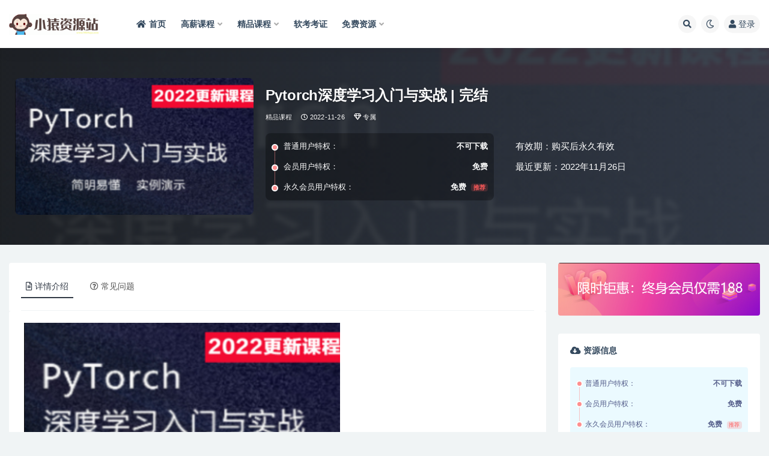

--- FILE ---
content_type: text/html; charset=UTF-8
request_url: https://www.1024zyz.com/4638.html
body_size: 17924
content:
<!doctype html>
<html lang="zh-CN">
<head>
	<meta http-equiv="Content-Type" content="text/html; charset=UTF-8">
	<meta name="viewport" content="width=device-width, initial-scale=1, minimum-scale=1, maximum-scale=1">
	<link rel="profile" href="https://gmpg.org/xfn/11">
	<title>Pytorch深度学习入门与实战_小猿资源站</title>
<meta name='robots' content='max-image-preview:large' />
<meta name="keywords" content="Pytorch深度学习入门与实战,Pytorch深度学习入门,Pytorch深度学习实战.Pytorch深度学习,Pytorch">
<meta name="description" content="简单介绍常见目标检测算法、PyTorch内置的目标检测模块，并用实例演示了使用PyTorch预训练的目标检测模块对图片做目标检测的方法及预测结果的可视化。">
<meta property="og:title" content="Pytorch深度学习入门与实战 | 完结">
<meta property="og:description" content="简单介绍常见目标检测算法、PyTorch内置的目标检测模块，并用实例演示了使用PyTorch预训练的目标检测模块对图片做目标检测的方法及预测结果的可视化。">
<meta property="og:type" content="article">
<meta property="og:url" content="https://www.1024zyz.com/4638.html">
<meta property="og:site_name" content="小猿资源站">
<meta property="og:image" content="https://leepoo.top/img/1665051293032.png">
<link href="https://www.1024zyz.com/wp-content/uploads/2022/01/1641400925-65f034c0f853471.ico" rel="icon">
<style id='global-styles-inline-css'>
body{--wp--preset--color--black: #000000;--wp--preset--color--cyan-bluish-gray: #abb8c3;--wp--preset--color--white: #ffffff;--wp--preset--color--pale-pink: #f78da7;--wp--preset--color--vivid-red: #cf2e2e;--wp--preset--color--luminous-vivid-orange: #ff6900;--wp--preset--color--luminous-vivid-amber: #fcb900;--wp--preset--color--light-green-cyan: #7bdcb5;--wp--preset--color--vivid-green-cyan: #00d084;--wp--preset--color--pale-cyan-blue: #8ed1fc;--wp--preset--color--vivid-cyan-blue: #0693e3;--wp--preset--color--vivid-purple: #9b51e0;--wp--preset--gradient--vivid-cyan-blue-to-vivid-purple: linear-gradient(135deg,rgba(6,147,227,1) 0%,rgb(155,81,224) 100%);--wp--preset--gradient--light-green-cyan-to-vivid-green-cyan: linear-gradient(135deg,rgb(122,220,180) 0%,rgb(0,208,130) 100%);--wp--preset--gradient--luminous-vivid-amber-to-luminous-vivid-orange: linear-gradient(135deg,rgba(252,185,0,1) 0%,rgba(255,105,0,1) 100%);--wp--preset--gradient--luminous-vivid-orange-to-vivid-red: linear-gradient(135deg,rgba(255,105,0,1) 0%,rgb(207,46,46) 100%);--wp--preset--gradient--very-light-gray-to-cyan-bluish-gray: linear-gradient(135deg,rgb(238,238,238) 0%,rgb(169,184,195) 100%);--wp--preset--gradient--cool-to-warm-spectrum: linear-gradient(135deg,rgb(74,234,220) 0%,rgb(151,120,209) 20%,rgb(207,42,186) 40%,rgb(238,44,130) 60%,rgb(251,105,98) 80%,rgb(254,248,76) 100%);--wp--preset--gradient--blush-light-purple: linear-gradient(135deg,rgb(255,206,236) 0%,rgb(152,150,240) 100%);--wp--preset--gradient--blush-bordeaux: linear-gradient(135deg,rgb(254,205,165) 0%,rgb(254,45,45) 50%,rgb(107,0,62) 100%);--wp--preset--gradient--luminous-dusk: linear-gradient(135deg,rgb(255,203,112) 0%,rgb(199,81,192) 50%,rgb(65,88,208) 100%);--wp--preset--gradient--pale-ocean: linear-gradient(135deg,rgb(255,245,203) 0%,rgb(182,227,212) 50%,rgb(51,167,181) 100%);--wp--preset--gradient--electric-grass: linear-gradient(135deg,rgb(202,248,128) 0%,rgb(113,206,126) 100%);--wp--preset--gradient--midnight: linear-gradient(135deg,rgb(2,3,129) 0%,rgb(40,116,252) 100%);--wp--preset--duotone--dark-grayscale: url('#wp-duotone-dark-grayscale');--wp--preset--duotone--grayscale: url('#wp-duotone-grayscale');--wp--preset--duotone--purple-yellow: url('#wp-duotone-purple-yellow');--wp--preset--duotone--blue-red: url('#wp-duotone-blue-red');--wp--preset--duotone--midnight: url('#wp-duotone-midnight');--wp--preset--duotone--magenta-yellow: url('#wp-duotone-magenta-yellow');--wp--preset--duotone--purple-green: url('#wp-duotone-purple-green');--wp--preset--duotone--blue-orange: url('#wp-duotone-blue-orange');--wp--preset--font-size--small: 13px;--wp--preset--font-size--medium: 20px;--wp--preset--font-size--large: 36px;--wp--preset--font-size--x-large: 42px;}.has-black-color{color: var(--wp--preset--color--black) !important;}.has-cyan-bluish-gray-color{color: var(--wp--preset--color--cyan-bluish-gray) !important;}.has-white-color{color: var(--wp--preset--color--white) !important;}.has-pale-pink-color{color: var(--wp--preset--color--pale-pink) !important;}.has-vivid-red-color{color: var(--wp--preset--color--vivid-red) !important;}.has-luminous-vivid-orange-color{color: var(--wp--preset--color--luminous-vivid-orange) !important;}.has-luminous-vivid-amber-color{color: var(--wp--preset--color--luminous-vivid-amber) !important;}.has-light-green-cyan-color{color: var(--wp--preset--color--light-green-cyan) !important;}.has-vivid-green-cyan-color{color: var(--wp--preset--color--vivid-green-cyan) !important;}.has-pale-cyan-blue-color{color: var(--wp--preset--color--pale-cyan-blue) !important;}.has-vivid-cyan-blue-color{color: var(--wp--preset--color--vivid-cyan-blue) !important;}.has-vivid-purple-color{color: var(--wp--preset--color--vivid-purple) !important;}.has-black-background-color{background-color: var(--wp--preset--color--black) !important;}.has-cyan-bluish-gray-background-color{background-color: var(--wp--preset--color--cyan-bluish-gray) !important;}.has-white-background-color{background-color: var(--wp--preset--color--white) !important;}.has-pale-pink-background-color{background-color: var(--wp--preset--color--pale-pink) !important;}.has-vivid-red-background-color{background-color: var(--wp--preset--color--vivid-red) !important;}.has-luminous-vivid-orange-background-color{background-color: var(--wp--preset--color--luminous-vivid-orange) !important;}.has-luminous-vivid-amber-background-color{background-color: var(--wp--preset--color--luminous-vivid-amber) !important;}.has-light-green-cyan-background-color{background-color: var(--wp--preset--color--light-green-cyan) !important;}.has-vivid-green-cyan-background-color{background-color: var(--wp--preset--color--vivid-green-cyan) !important;}.has-pale-cyan-blue-background-color{background-color: var(--wp--preset--color--pale-cyan-blue) !important;}.has-vivid-cyan-blue-background-color{background-color: var(--wp--preset--color--vivid-cyan-blue) !important;}.has-vivid-purple-background-color{background-color: var(--wp--preset--color--vivid-purple) !important;}.has-black-border-color{border-color: var(--wp--preset--color--black) !important;}.has-cyan-bluish-gray-border-color{border-color: var(--wp--preset--color--cyan-bluish-gray) !important;}.has-white-border-color{border-color: var(--wp--preset--color--white) !important;}.has-pale-pink-border-color{border-color: var(--wp--preset--color--pale-pink) !important;}.has-vivid-red-border-color{border-color: var(--wp--preset--color--vivid-red) !important;}.has-luminous-vivid-orange-border-color{border-color: var(--wp--preset--color--luminous-vivid-orange) !important;}.has-luminous-vivid-amber-border-color{border-color: var(--wp--preset--color--luminous-vivid-amber) !important;}.has-light-green-cyan-border-color{border-color: var(--wp--preset--color--light-green-cyan) !important;}.has-vivid-green-cyan-border-color{border-color: var(--wp--preset--color--vivid-green-cyan) !important;}.has-pale-cyan-blue-border-color{border-color: var(--wp--preset--color--pale-cyan-blue) !important;}.has-vivid-cyan-blue-border-color{border-color: var(--wp--preset--color--vivid-cyan-blue) !important;}.has-vivid-purple-border-color{border-color: var(--wp--preset--color--vivid-purple) !important;}.has-vivid-cyan-blue-to-vivid-purple-gradient-background{background: var(--wp--preset--gradient--vivid-cyan-blue-to-vivid-purple) !important;}.has-light-green-cyan-to-vivid-green-cyan-gradient-background{background: var(--wp--preset--gradient--light-green-cyan-to-vivid-green-cyan) !important;}.has-luminous-vivid-amber-to-luminous-vivid-orange-gradient-background{background: var(--wp--preset--gradient--luminous-vivid-amber-to-luminous-vivid-orange) !important;}.has-luminous-vivid-orange-to-vivid-red-gradient-background{background: var(--wp--preset--gradient--luminous-vivid-orange-to-vivid-red) !important;}.has-very-light-gray-to-cyan-bluish-gray-gradient-background{background: var(--wp--preset--gradient--very-light-gray-to-cyan-bluish-gray) !important;}.has-cool-to-warm-spectrum-gradient-background{background: var(--wp--preset--gradient--cool-to-warm-spectrum) !important;}.has-blush-light-purple-gradient-background{background: var(--wp--preset--gradient--blush-light-purple) !important;}.has-blush-bordeaux-gradient-background{background: var(--wp--preset--gradient--blush-bordeaux) !important;}.has-luminous-dusk-gradient-background{background: var(--wp--preset--gradient--luminous-dusk) !important;}.has-pale-ocean-gradient-background{background: var(--wp--preset--gradient--pale-ocean) !important;}.has-electric-grass-gradient-background{background: var(--wp--preset--gradient--electric-grass) !important;}.has-midnight-gradient-background{background: var(--wp--preset--gradient--midnight) !important;}.has-small-font-size{font-size: var(--wp--preset--font-size--small) !important;}.has-medium-font-size{font-size: var(--wp--preset--font-size--medium) !important;}.has-large-font-size{font-size: var(--wp--preset--font-size--large) !important;}.has-x-large-font-size{font-size: var(--wp--preset--font-size--x-large) !important;}
</style>
<link rel='stylesheet' id='bootstrap-css'  href='https://www.1024zyz.com/wp-content/themes/ripro-v2/assets/bootstrap/css/bootstrap.min.css?ver=4.6.0' media='all' />
<link rel='stylesheet' id='csf-fa5-css'  href='https://www.1024zyz.com/wp-content/themes/ripro-v2/assets/font-awesome/css/all.min.css?ver=5.14.0' media='all' />
<link rel='stylesheet' id='csf-fa5-v4-shims-css'  href='https://www.1024zyz.com/wp-content/themes/ripro-v2/assets/font-awesome/css/v4-shims.min.css?ver=5.14.0' media='all' />
<link rel='stylesheet' id='plugins-css'  href='https://www.1024zyz.com/wp-content/themes/ripro-v2/assets/css/plugins.css?ver=1.0.0' media='all' />
<link rel='stylesheet' id='app-css'  href='https://www.1024zyz.com/wp-content/themes/ripro-v2/assets/css/app.css?ver=4.2.0' media='all' />
<link rel='stylesheet' id='dark-css'  href='https://www.1024zyz.com/wp-content/themes/ripro-v2/assets/css/dark.css?ver=4.2.0' media='all' />
<script src='https://www.1024zyz.com/wp-content/themes/ripro-v2/assets/js/jquery.min.js?ver=3.5.1' id='jquery-js'></script>
<link rel="canonical" href="https://www.1024zyz.com/4638.html" />
<link rel='shortlink' href='https://www.1024zyz.com/?p=4638' />
<!-- Analytics by WP Statistics v14.12.1 - https://wp-statistics.com -->
</head>
<body class="post-template-default single single-post postid-4638 single-format-standard wide-screen navbar-sticky with-hero hero-wide hero-shop pagination-numeric no-off-canvas sidebar-right">
<svg xmlns="http://www.w3.org/2000/svg" viewBox="0 0 0 0" width="0" height="0" focusable="false" role="none" style="visibility: hidden; position: absolute; left: -9999px; overflow: hidden;" ><defs><filter id="wp-duotone-dark-grayscale"><feColorMatrix color-interpolation-filters="sRGB" type="matrix" values=" .299 .587 .114 0 0 .299 .587 .114 0 0 .299 .587 .114 0 0 .299 .587 .114 0 0 " /><feComponentTransfer color-interpolation-filters="sRGB" ><feFuncR type="table" tableValues="0 0.49803921568627" /><feFuncG type="table" tableValues="0 0.49803921568627" /><feFuncB type="table" tableValues="0 0.49803921568627" /><feFuncA type="table" tableValues="1 1" /></feComponentTransfer><feComposite in2="SourceGraphic" operator="in" /></filter></defs></svg><svg xmlns="http://www.w3.org/2000/svg" viewBox="0 0 0 0" width="0" height="0" focusable="false" role="none" style="visibility: hidden; position: absolute; left: -9999px; overflow: hidden;" ><defs><filter id="wp-duotone-grayscale"><feColorMatrix color-interpolation-filters="sRGB" type="matrix" values=" .299 .587 .114 0 0 .299 .587 .114 0 0 .299 .587 .114 0 0 .299 .587 .114 0 0 " /><feComponentTransfer color-interpolation-filters="sRGB" ><feFuncR type="table" tableValues="0 1" /><feFuncG type="table" tableValues="0 1" /><feFuncB type="table" tableValues="0 1" /><feFuncA type="table" tableValues="1 1" /></feComponentTransfer><feComposite in2="SourceGraphic" operator="in" /></filter></defs></svg><svg xmlns="http://www.w3.org/2000/svg" viewBox="0 0 0 0" width="0" height="0" focusable="false" role="none" style="visibility: hidden; position: absolute; left: -9999px; overflow: hidden;" ><defs><filter id="wp-duotone-purple-yellow"><feColorMatrix color-interpolation-filters="sRGB" type="matrix" values=" .299 .587 .114 0 0 .299 .587 .114 0 0 .299 .587 .114 0 0 .299 .587 .114 0 0 " /><feComponentTransfer color-interpolation-filters="sRGB" ><feFuncR type="table" tableValues="0.54901960784314 0.98823529411765" /><feFuncG type="table" tableValues="0 1" /><feFuncB type="table" tableValues="0.71764705882353 0.25490196078431" /><feFuncA type="table" tableValues="1 1" /></feComponentTransfer><feComposite in2="SourceGraphic" operator="in" /></filter></defs></svg><svg xmlns="http://www.w3.org/2000/svg" viewBox="0 0 0 0" width="0" height="0" focusable="false" role="none" style="visibility: hidden; position: absolute; left: -9999px; overflow: hidden;" ><defs><filter id="wp-duotone-blue-red"><feColorMatrix color-interpolation-filters="sRGB" type="matrix" values=" .299 .587 .114 0 0 .299 .587 .114 0 0 .299 .587 .114 0 0 .299 .587 .114 0 0 " /><feComponentTransfer color-interpolation-filters="sRGB" ><feFuncR type="table" tableValues="0 1" /><feFuncG type="table" tableValues="0 0.27843137254902" /><feFuncB type="table" tableValues="0.5921568627451 0.27843137254902" /><feFuncA type="table" tableValues="1 1" /></feComponentTransfer><feComposite in2="SourceGraphic" operator="in" /></filter></defs></svg><svg xmlns="http://www.w3.org/2000/svg" viewBox="0 0 0 0" width="0" height="0" focusable="false" role="none" style="visibility: hidden; position: absolute; left: -9999px; overflow: hidden;" ><defs><filter id="wp-duotone-midnight"><feColorMatrix color-interpolation-filters="sRGB" type="matrix" values=" .299 .587 .114 0 0 .299 .587 .114 0 0 .299 .587 .114 0 0 .299 .587 .114 0 0 " /><feComponentTransfer color-interpolation-filters="sRGB" ><feFuncR type="table" tableValues="0 0" /><feFuncG type="table" tableValues="0 0.64705882352941" /><feFuncB type="table" tableValues="0 1" /><feFuncA type="table" tableValues="1 1" /></feComponentTransfer><feComposite in2="SourceGraphic" operator="in" /></filter></defs></svg><svg xmlns="http://www.w3.org/2000/svg" viewBox="0 0 0 0" width="0" height="0" focusable="false" role="none" style="visibility: hidden; position: absolute; left: -9999px; overflow: hidden;" ><defs><filter id="wp-duotone-magenta-yellow"><feColorMatrix color-interpolation-filters="sRGB" type="matrix" values=" .299 .587 .114 0 0 .299 .587 .114 0 0 .299 .587 .114 0 0 .299 .587 .114 0 0 " /><feComponentTransfer color-interpolation-filters="sRGB" ><feFuncR type="table" tableValues="0.78039215686275 1" /><feFuncG type="table" tableValues="0 0.94901960784314" /><feFuncB type="table" tableValues="0.35294117647059 0.47058823529412" /><feFuncA type="table" tableValues="1 1" /></feComponentTransfer><feComposite in2="SourceGraphic" operator="in" /></filter></defs></svg><svg xmlns="http://www.w3.org/2000/svg" viewBox="0 0 0 0" width="0" height="0" focusable="false" role="none" style="visibility: hidden; position: absolute; left: -9999px; overflow: hidden;" ><defs><filter id="wp-duotone-purple-green"><feColorMatrix color-interpolation-filters="sRGB" type="matrix" values=" .299 .587 .114 0 0 .299 .587 .114 0 0 .299 .587 .114 0 0 .299 .587 .114 0 0 " /><feComponentTransfer color-interpolation-filters="sRGB" ><feFuncR type="table" tableValues="0.65098039215686 0.40392156862745" /><feFuncG type="table" tableValues="0 1" /><feFuncB type="table" tableValues="0.44705882352941 0.4" /><feFuncA type="table" tableValues="1 1" /></feComponentTransfer><feComposite in2="SourceGraphic" operator="in" /></filter></defs></svg><svg xmlns="http://www.w3.org/2000/svg" viewBox="0 0 0 0" width="0" height="0" focusable="false" role="none" style="visibility: hidden; position: absolute; left: -9999px; overflow: hidden;" ><defs><filter id="wp-duotone-blue-orange"><feColorMatrix color-interpolation-filters="sRGB" type="matrix" values=" .299 .587 .114 0 0 .299 .587 .114 0 0 .299 .587 .114 0 0 .299 .587 .114 0 0 " /><feComponentTransfer color-interpolation-filters="sRGB" ><feFuncR type="table" tableValues="0.098039215686275 1" /><feFuncG type="table" tableValues="0 0.66274509803922" /><feFuncB type="table" tableValues="0.84705882352941 0.41960784313725" /><feFuncA type="table" tableValues="1 1" /></feComponentTransfer><feComposite in2="SourceGraphic" operator="in" /></filter></defs></svg><div id="app" class="site">
	
<header class="site-header">
    <div class="container">
	    <div class="navbar">
			  <div class="logo-wrapper">
          <a href="https://www.1024zyz.com/">
        <img class="logo regular" src="https://www.1024zyz.com/wp-content/uploads/2022/01/1641400420-f79921bbae40a57.png" alt="小猿资源站">
      </a>
    
  </div> 			
			<div class="sep"></div>
			
			<nav class="main-menu d-none d-lg-block">
			<ul id="menu-%e5%b0%8f%e7%8c%bf%e8%8f%9c%e5%8d%95" class="nav-list u-plain-list"><li class="menu-item menu-item-type-custom menu-item-object-custom menu-item-home"><a href="http://www.1024zyz.com/"><i class="fas fa-home"></i>首页</a></li>
<li class="menu-item menu-item-type-taxonomy menu-item-object-category menu-item-has-children"><a href="https://www.1024zyz.com/hige">高薪课程</a>
<ul class="sub-menu">
	<li class="menu-item menu-item-type-taxonomy menu-item-object-category"><a href="https://www.1024zyz.com/mktx">mk体系</a></li>
	<li class="menu-item menu-item-type-taxonomy menu-item-object-category"><a href="https://www.1024zyz.com/geekcamp">Geek训练营</a></li>
	<li class="menu-item menu-item-type-taxonomy menu-item-object-category"><a href="https://www.1024zyz.com/kkb">开课b</a></li>
	<li class="menu-item menu-item-type-taxonomy menu-item-object-category"><a href="https://www.1024zyz.com/xmg">小马哥</a></li>
	<li class="menu-item menu-item-type-taxonomy menu-item-object-category"><a href="https://www.1024zyz.com/house">黑马博学谷</a></li>
	<li class="menu-item menu-item-type-taxonomy menu-item-object-category"><a href="https://www.1024zyz.com/msb">马sb</a></li>
</ul>
</li>
<li class="menu-item menu-item-type-taxonomy menu-item-object-category current-post-ancestor current-menu-parent current-post-parent menu-item-has-children"><a href="https://www.1024zyz.com/boutiques">精品课程</a>
<ul class="sub-menu">
	<li class="menu-item menu-item-type-taxonomy menu-item-object-category"><a href="https://www.1024zyz.com/mksz">mk实战</a></li>
	<li class="menu-item menu-item-type-taxonomy menu-item-object-category"><a href="https://www.1024zyz.com/wyy">网Y云</a></li>
	<li class="menu-item menu-item-type-taxonomy menu-item-object-category"><a href="https://www.1024zyz.com/geek">Geek</a></li>
	<li class="menu-item menu-item-type-taxonomy menu-item-object-category"><a href="https://www.1024zyz.com/house">黑马博学谷</a></li>
	<li class="menu-item menu-item-type-taxonomy menu-item-object-category"><a href="https://www.1024zyz.com/wyy">网Y云</a></li>
	<li class="menu-item menu-item-type-taxonomy menu-item-object-category"><a href="https://www.1024zyz.com/lg">LG</a></li>
	<li class="menu-item menu-item-type-taxonomy menu-item-object-category"><a href="https://www.1024zyz.com/cto">cto</a></li>
	<li class="menu-item menu-item-type-taxonomy menu-item-object-category menu-item-has-children"><a href="https://www.1024zyz.com/column">专栏</a>
	<ul class="sub-menu">
		<li class="menu-item menu-item-type-taxonomy menu-item-object-category"><a href="https://www.1024zyz.com/geek">Geek</a></li>
		<li class="menu-item menu-item-type-taxonomy menu-item-object-category"><a href="https://www.1024zyz.com/mkzl">mk专栏</a></li>
		<li class="menu-item menu-item-type-taxonomy menu-item-object-category"><a href="https://www.1024zyz.com/juejin">掘金小册</a></li>
	</ul>
</li>
</ul>
</li>
<li class="menu-item menu-item-type-taxonomy menu-item-object-category"><a href="https://www.1024zyz.com/ruankao">软考考证</a></li>
<li class="menu-item menu-item-type-taxonomy menu-item-object-category menu-item-has-children"><a href="https://www.1024zyz.com/free">免费资源</a>
<ul class="sub-menu">
	<li class="menu-item menu-item-type-taxonomy menu-item-object-category"><a href="https://www.1024zyz.com/free/comp">免费综合</a></li>
	<li class="menu-item menu-item-type-taxonomy menu-item-object-category"><a href="https://www.1024zyz.com/free/ebook">免费电子书</a></li>
	<li class="menu-item menu-item-type-taxonomy menu-item-object-category"><a href="https://www.1024zyz.com/free/software">免费软件</a></li>
</ul>
</li>
</ul>			</nav>
			
			<div class="actions">
				
								<span class="btn btn-sm search-open navbar-button ml-2" rel="nofollow noopener noreferrer" data-action="omnisearch-open" data-target="#omnisearch" title="搜索"><i class="fas fa-search"></i></span>
				
				
						        <span class="btn btn-sm toggle-dark navbar-button ml-2" rel="nofollow noopener noreferrer" title="夜间模式"><i class="fa fa-moon-o"></i></span>
                                
				<!-- user navbar dropdown  -->
		        				<a class="login-btn navbar-button ml-2" rel="nofollow noopener noreferrer" href="#"><i class="fa fa-user mr-1"></i>登录</a>
								<!-- user navbar dropdown -->

                
		        <div class="burger"></div>

		        
		    </div>
		    
	    </div>
    </div>
</header>

<div class="header-gap"></div>


<div class="hero lazyload visible" data-bg="https://leepoo.top/img/1665051293032.png">



<div class="hero-shop-warp">
    <div class="container-lg">
        <div class="row">
            <div class="col-lg-4 img-box">
                <img class="lazyload" data-src="https://leepoo.top/img/1665051293032.png" src="[data-uri]" alt="Pytorch深度学习入门与实战 | 完结" />
                <noscript><img src="https://leepoo.top/img/1665051293032.png" alt="Pytorch深度学习入门与实战 | 完结" /></noscript>
            </div>
            <div class="col-lg-8 info-box">
                <header class="entry-header">
<h1 class="entry-title">Pytorch深度学习入门与实战 | 完结</h1>          <div class="entry-meta">
            
                          <span class="meta-category">
                <a href="https://www.1024zyz.com/boutiques" rel="category">精品课程</a>
              </span>
                          <span class="meta-date">
                  <time datetime="2022-11-26T12:56:41+08:00">
                    <i class="fa fa-clock-o"></i>
                    2022-11-26                  </time>
              </span>
            <span class="meta-shhop-icon"><i class="fa fa-diamond"></i> 专属</span>                <span class="meta-edit"></span>
            

          </div>
        </header>

                <div class="row">
                    <div class="col-lg-6 col-12">
                        <ul class="pricing-options"><li><span>普通用户特权：</span><b>不可下载</b></li><li><span>会员用户特权：</span><b>免费</b></li><li><span>永久会员用户特权：</span><b>免费<small class="badge badge-danger-lighten ml-2">推荐</small></b></li></ul>                    </div>
                    <div class="col-lg-6 col-12">
                        <ul class="down-info"><li><p class="data-label">有效期：购买后永久有效</p></li><li><p class="data-label">最近更新：2022年11月26日</p></li></ul>                    </div>
    
                </div>
                
                
            </div>
        </div>
    </div>
</div>
</div>	<main id="main" role="main" class="site-content">
<div class="container">
	<div class="row">
		<div class="content-column col-lg-9">
			<div class="content-area">
				


<div class="single-download-nav">
  <ul class="nav nav-pills" id="pills-tab" role="tablist">

    <li class="nav-item" role="presentation">
      <a class="nav-link active" id="pills-details-tab" data-toggle="pill" href="#pills-details" role="tab" aria-controls="pills-details" aria-selected="true"><i class="far fa-file-alt mr-1"></i>详情介绍</a>
    </li>

    
        <li class="nav-item" role="presentation">
      <a class="nav-link" id="pills-faq-tab" data-toggle="pill" href="#pills-faq" role="tab" aria-controls="pills-faq" aria-selected="false"><i class="far fa-question-circle mr-1"></i>常见问题</a>
    </li>
        
  </ul>
</div>

<div class="tab-content" id="pills-tabContent">

  <div class="tab-pane fade show active" id="pills-details" role="tabpanel" aria-labelledby="pills-details-tab">
    <article id="post-4638" class="article-content post-4638 post type-post status-publish format-standard hentry category-boutiques tag-pytorch tag-752">
      <div class="container">
        
        
        <div class="pt-0 d-none d-block d-xl-none d-lg-none"><aside id="header-widget-shop-down" class="widget-area"><p></p></aside></div>      
        <div class="entry-wrapper">
                    <div class="entry-content u-text-format u-clearfix">
            <figure style="width: 526px" class="wp-caption alignnone"><img src="https://leepoo.top/img/1665051293032.png" alt="Pytorch深度学习入门与实战" width="526" height="303" /><figcaption class="wp-caption-text">Pytorch<span class='wp_keywordlink_affiliate'><a href="https://www.1024zyz.com/tag/%e6%b7%b1%e5%ba%a6%e5%ad%a6%e4%b9%a0" title="View all posts in 深度学习" target="_blank">深度学习</a></span>入门与实战</figcaption></figure>
<p>课程概述</p>
<p>简单介绍常见目标检测算法、<span class='wp_keywordlink_affiliate'><a href="https://www.1024zyz.com/tag/pytorch" title="View all posts in PyTorch" target="_blank">PyTorch</a></span>内置的目标检测模块，并用实例演示了使用<span class='wp_keywordlink_affiliate'><a href="https://www.1024zyz.com/tag/pytorch" title="View all posts in PyTorch" target="_blank">PyTorch</a></span>预训练的目标检测模块对图片做目标检测的方法及预测结果的可视化。</p>
<p>〖资源截图〗:</p>
<figure style="width: 700px" class="wp-caption alignnone"><img loading="lazy" src="https://leepoo.top/img/1665051673528.png" alt="Pytorch深度学习入门与实战" width="700" height="603" /><figcaption class="wp-caption-text">Pytorch<span class='wp_keywordlink_affiliate'><a href="https://www.1024zyz.com/tag/%e6%b7%b1%e5%ba%a6%e5%ad%a6%e4%b9%a0" title="View all posts in 深度学习" target="_blank">深度学习</a></span>入门与实战</figcaption></figure>
<figure style="width: 700px" class="wp-caption alignnone"><img loading="lazy" src="https://leepoo.top/img/1665051679994.png" alt="Pytorch深度学习入门与实战" width="700" height="396" /><figcaption class="wp-caption-text">Pytorch深度学习入门与实战</figcaption></figure>
<p>〖资源目录〗:</p>
<ul>
<li>├──pytorch 全套视频</li>
<li>| ├──1. pytorch概述</li>
<li>| | └──章节1-1Pytorch安装.mp4 255.68M</li>
<li>| ├──10.Dataset数据输入</li>
<li>| | ├──章节10-1自定义输入Dataset类.mp4 276.18M</li>
<li>| | ├──章节10-2获取图片路径和标签.mp4 158.19M</li>
<li>| | ├──章节10-3创建四种天气数据集的Dataset.mp4 84.59M</li>
<li>| | ├──章节10-4创建输入并可视化.mp4 94.18M</li>
<li>| | ├──章节10-5划分测试数据和验证数据.mp4 171.53M</li>
<li>| | └──章节10-6灵活的使用Dataset类构建输入.mp4 94.60M</li>
<li>| ├──11.现代网络架构</li>
<li>| | ├──章节11-10创建特征Dataset和分类模型.mp4 159.13M</li>
<li>| | ├──章节11-11模型训练和预测简介.mp4 195.89M</li>
<li>| | ├──章节11-12Inception网络结构简介.mp4 122.97M</li>
<li>| | ├──章节11-13Inception结构代码实现（一）.mp4 211.53M</li>
<li>| | ├──章节11-14Inception结构代码实现（二）.mp4 185.70M</li>
<li>| | ├──章节11-15Inception结构应用和优化—Googlenet和inception_v3简介.mp4 81.60M</li>
<li>| | ├──章节11-1Resnet和残差结构介绍.mp4 122.96M</li>
<li>| | ├──章节11-2Resnet结构代码实现（一）.mp4 138.55M</li>
<li>| | ├──章节11-3Resnet结构代码实现（二）.mp4 151.81M</li>
<li>| | ├──章节11-4DenseNet模型简介.mp4 103.08M</li>
<li>| | ├──章节11-5DenseNet提取图片特征—获取图片和标签.mp4 231.88M</li>
<li>| | ├──章节11-6类别编码、划分测试数据和训练数据.mp4 117.13M</li>
<li>| | ├──章节11-7创建输入Dataset.mp4 150.30M</li>
<li>| | ├──章节11-8创建Dataloader并可视化.mp4 62.82M</li>
<li>| | └──章节11-9使用DenseNet卷积提取特征.mp4 78.10M</li>
<li>| ├──12.图像定位</li>
<li>| | ├──章节12-1常见图像处理任务和图像定位原理.mp4 120.36M</li>
<li>| | ├──章节12-2图像定位实例—数据观察与理解.mp4 197.54M</li>
<li>| | ├──章节12-3 目标值得解析和可视化.mp4 126.79M</li>
<li>| | ├──章节12-4 数据集路径读取与筛选.mp4 105.58M</li>
<li>| | ├──章节12-5 解析xml目标值.mp4 86.12M</li>
<li>| | ├──章节12-6 创建Dataset.mp4 140.53M</li>
<li>| | ├──章节12-7 创建dataloader和图像可视化.mp4 99.19M</li>
<li>| | ├──章节12-8 创建图像定位模型.mp4 111.93M</li>
<li>| | └──章节12-9 图像定位模型训练和预测.mp4 107.18M</li>
<li>| ├──13.Unet图像语义分割</li>
<li>| | ├──章节13-1 图像语义分割简介.mp4 78.63M</li>
<li>| | ├──章节13-10 前向传播部分.mp4 119.43M</li>
<li>| | ├──章节13-11 模型训练-.mp4 120.16M</li>
<li>| | ├──章节13-12 模型测试.mp4 126.15M</li>
<li>| | ├──章节13-13 模型预测.mp4 91.67M</li>
<li>| | ├──章节13-2 UNET语义分割结构介绍.mp4 115.26M</li>
<li>| | ├──章节13-3 语义分割输入输出 反卷积和Iou指标.mp4 82.45M</li>
<li>| | ├──章节13-4 Unet 语义分割数据观察.mp4 108.99M</li>
<li>| | ├──章节13-5 创建dataset输入.mp4 176.88M</li>
<li>| | ├──章节13-6 创建和测试dataset并绘图.mp4 99.49M</li>
<li>| | ├──章节13-7 下采样模型-.mp4 107.90M</li>
<li>| | ├──章节13-8 上采样模型.mp4 119.39M</li>
<li>| | └──章节13-9 unet模型初始化部分.mp4 144.42M</li>
<li>| ├──14.LinNet图像语义分割</li>
<li>| | ├──14-2 无视频（课后作业，大家自己写出这个模型）.mp4 43.46M</li>
<li>| | ├──章节14 -7 解码器模块.mp4 106.57M</li>
<li>| | ├──章节14-1 LinkNet 图像语义分割简介.mp4 81.02M</li>
<li>| | ├──章节14-10 模型前向传播.mp4 82.91M</li>
<li>| | ├──章节14-11 模型训练和Iou指标.mp4 89.27M</li>
<li>| | ├──章节14-3 代码组织结构.mp4 85.64M</li>
<li>| | ├──章节14-4 卷积模块.mp4 98.42M</li>
<li>| | ├──章节14-5 反卷积.mp4 115.27M</li>
<li>| | ├──章节14-6 编码器模块.mp4 123.83M</li>
<li>| | ├──章节14-8 输入和编码部分初始化.mp4 98.50M</li>
<li>| | └──章节14-9 解码器和输出部分初始化.mp4 100.69M</li>
<li>| ├──15.文本分类与词嵌入表示</li>
<li>| | ├──章节15-1 文本表示与词嵌入.mp4 85.94M</li>
<li>| | ├──章节15-2 文本向量化流程与分词.mp4 86.08M</li>
<li>| | ├──章节15-3 文本向量化实现.mp4 122.44M</li>
<li>| | ├──章节15-4 简单文本分类.mp4 106.32M</li>
<li>| | ├──章节15-5 创建词表-认识数据集.mp4 110.03M</li>
<li>| | ├──章节15-6 模型训练.mp4 139.98M</li>
<li>| | └──章节15-7 使用预训练的词向量.mp4 136.76M</li>
<li>| ├──16.Rnn循环神经网络</li>
<li>| | ├──章节 16-6 GRU网络简介.mp4 28.69M</li>
<li>| | ├──章节16-1 Rnn循环神经网络介绍.mp4 84.59M</li>
<li>| | ├──章节16-2 RnnCell在序列上展开模型实现.mp4 190.55M</li>
<li>| | ├──章节16-3 RnnCell简单文本分类模型.mp4 146.20M</li>
<li>| | ├──章节16-4 Lstm网络简介.mp4 59.73M</li>
<li>| | ├──章节16-5 LstmMcell实现文本分类.mp4 93.61M</li>
<li>| | └──章节16-7 Lstm 高价API.mp4 156.27M</li>
<li>| ├──17（二）. 中文外卖评论情绪分类</li>
<li>| | ├──章节17-1（案例二） 中文外卖评论情绪分类-上.mp4 134.12M</li>
<li>| | ├──章节17-2（案例二） 中文外卖评论情绪分类-下.mp4 123.94M</li>
<li>| | └──章节17-3 RNN的优化方法.mp4 107.73M</li>
<li>| ├──17（一）. twitter 评论情绪分类</li>
<li>| | ├──章节17-1 twitter 评论情绪分类-数据读取与观察.mp4 146.89M</li>
<li>| | ├──章节17-2 twitter 评论情绪分类-创建词表.mp4 111.25M</li>
<li>| | ├──章节17-3 划分训练测试数据，创建dataset.mp4 74.52M</li>
<li>| | ├──章节17-4 基础文本分类模型.mp4 73.72M</li>
<li>| | └──章节17-5 Lstm 文本分类模型.mp4 188.42M</li>
<li>| ├──18.注意力机制</li>
<li>| | ├──章节18-1 seq2seq简介.mp4 61.44M</li>
<li>| | ├──章节18-2 注意力机制简介.mp4 70.31M</li>
<li>| | ├──章节18-3 自注意力机制简介.mp4 82.45M</li>
<li>| | ├──章节18-4 transformer 简介.mp4 165.47M</li>
<li>| | └──章节18-5 transformer 文本分类小案例.mp4 99.12M</li>
<li>| ├──19. Rnn序列预测-北京空气质量</li>
<li>| | ├──章节19-1 数据读取与观察.mp4 139.42M</li>
<li>| | ├──章节19-2 数据预处理.mp4 95.21M</li>
<li>| | ├──章节19-3 数据预处理.mp4 159.69M</li>
<li>| | ├──章节19-4 数据预处理.mp4 92.95M</li>
<li>| | ├──章节19-5 创建dataset 输入.mp4 80.01M</li>
<li>| | ├──章节19-6 创建时序预测模型.mp4 100.61M</li>
<li>| | ├──章节19-7 模型训练跟预测.mp4 176.06M</li>
<li>| | └──章节19-8 模型预测演示.mp4 186.48M</li>
<li>| ├──2.深度学习基础与线性回归实例</li>
<li>| | ├──章节2-1机器学习基础-线性回归.mp4 50.52M</li>
<li>| | ├──章节2-2收入数据集读取与观察.mp4 111.73M</li>
<li>| | ├──章节2-3初始化模型、损失函数和优化方法.mp4 147.34M</li>
<li>| | └──章节2-4模型训练与结果可视化.mp4 147.98M</li>
<li>| ├──20. Tensorboard可视化</li>
<li>| | ├──章节20-1 Tensorboard 安装与导入.mp4 87.80M</li>
<li>| | ├──章节20-2 Tensorboard 可视化.mp4 68.63M</li>
<li>| | ├──章节20-3 Tensorboadr 网络模型结构可视化.mp4 68.28M</li>
<li>| | └──章节20-4 标量数据可视化.mp4 80.31M</li>
<li>| ├──21.一维卷积网络</li>
<li>| | ├──章节21-1 一维卷积原理与网络结构.mp4 92.20M</li>
<li>| | ├──章节21-2 中文分词.mp4 109.09M</li>
<li>| | ├──章节21-3 创建词表.mp4 95.97M</li>
<li>| | ├──章节21-4 划分数据集.mp4 108.08M</li>
<li>| | ├──章节21-5 批处理函数.mp4 135.03M</li>
<li>| | ├──章节21-6 模型初始化.mp4 118.45M</li>
<li>| | └──章节21-7模型前向传播与训练.mp4 81.09M</li>
<li>| ├──23.语义分割图片的标注——Labelme使用教程</li>
<li>| | ├──[23.1]–Labelme的安装和单张图片的标注.mp4 31.05M</li>
<li>| | ├──[23.2]–从标注文件生成图像语义分割数据集.mp4 30.43M</li>
<li>| | └──[23.3]–标注图片的读取和验证.mp4 23.84M</li>
<li>| ├──24.多任务学习</li>
<li>| | ├──[24.1]–多任务学习简介.mp4 15.83M</li>
<li>| | ├──[24.2]–多任务标签预处理.mp4 32.11M</li>
<li>| | ├──[24.3]–创建dataset.mp4 47.09M</li>
<li>| | ├──[24.4]–多任务模型创建(一).mp4 31.95M</li>
<li>| | ├──[24.5]–多任务模型创建(二).mp4 16.92M</li>
<li>| | └──[24.6]–多任务模型的训练.mp4 40.00M</li>
<li>| ├──25.目标识别与目标检测</li>
<li>| | ├──[25.10]–目标识别标注文件的解析（一）.mp4 48.70M</li>
<li>| | ├──[25.11]–目标识别标注文件的解析（二）.mp4 24.69M</li>
<li>| | ├──[25.12]–创建输入Dataset.mp4 54.40M</li>
<li>| | ├──[25.13]–创建dataloader、初始化模型和优化器.mp4 42.37M</li>
<li>| | ├──[25.14]–目标识别的模型训练.mp4 34.37M</li>
<li>| | ├──[25.15]–目标识别的模型预测.mp4 47.89M</li>
<li>| | ├──[25.1]–目标识别综述——two_stage目标检测算法.mp4 22.87M</li>
<li>| | ├──[25.2]–目标识别综述——one_stage目标检测算法.mp4 31.84M</li>
<li>| | ├──[25.3]–PyTorch内置的目标检测模块.mp4 22.17M</li>
<li>| | ├──[25.4]–使用PyTorch内置目标检测模块.mp4 24.65M</li>
<li>| | ├──[25.5]–目标识别预测结果解读与可视化.mp4 33.77M</li>
<li>| | ├──[25.6]–PyTorch目标检测的使用.mp4 29.40M</li>
<li>| | ├──[25.7]–目标检测的图像标注.mp4 22.59M</li>
<li>| | ├──[25.8]–标注自有数据集并安装所需的库.mp4 34.70M</li>
<li>| | └──[25.9]–修改PyTorch内置目标检测模型的输出.mp4 29.32M</li>
<li>| ├──3.pytorch张量</li>
<li>| | ├──章节3-1Pytorch张量与数据类型.mp4 266.81M</li>
<li>| | ├──章节3-2张量运算与形状变换.mp4 82.37M</li>
<li>| | ├──章节3-3张量微分运算.mp4 144.81M</li>
<li>| | └──章节3-4入门实例的分解写法-.mp4 209.33M</li>
<li>| ├──4.逻辑回归与多层感知机</li>
<li>| | ├──章节4-10添加正确率和验证数据.mp4 275.41M</li>
<li>| | ├──章节4-1逻辑回归简介与数据预处理.mp4 135.37M</li>
<li>| | ├──章节4-2逻辑回归模型的创建与训练.mp4 221.93M</li>
<li>| | ├──章节4-3多层感知器简介.mp4 84.06M</li>
<li>| | ├──章节4-4多层感知器实例-数据预处理.mp4 193.71M</li>
<li>| | ├──章节4-5多层感知器模型创建.mp4 110.45M</li>
<li>| | ├──章节4-6多层感知器模型改写与解释.mp4 125.26M</li>
<li>| | ├──章节4-7多层感知器模型训练.mp4 97.00M</li>
<li>| | ├──章节4-8使用Dataset和Dataloader加载模型数据.mp4 165.81M</li>
<li>| | └──章节4-9划分验证数据和测试数据.mp4 187.46M</li>
<li>| ├──5.多分类问题</li>
<li>| | ├──章节5-1Softmax多分类与鸢尾花数据集预处理.mp4 157.03M</li>
<li>| | ├──章节5-2多分类模型创建与损失函数.mp4 142.84M</li>
<li>| | ├──章节5-3多分类模型训练与调试.mp4 230.82M</li>
<li>| | ├──章节5-4编写通用训练函数（一）.mp4 205.63M</li>
<li>| | └──章节5-5编写通用训练函数（二）.mp4 256.20M</li>
<li>| ├──6.手写数字全连接模型</li>
<li>| | ├──章节6-1MNIST数据集的下载和使用.mp4 182.36M</li>
<li>| | ├──章节6-2认识手写数据集MNIST.mp4 163.06M</li>
<li>| | └──章节6-3MNIST数据集全连接模型训练.mp4 156.83M</li>
<li>| ├──7.基础部分总结</li>
<li>| | ├──章节7-1梯度下降算法与学习速率.mp4 107.89M</li>
<li>| | ├──章节7-2反向传播算法与优化器.mp4 119.41M</li>
<li>| | ├──章节7-3基础部分知识点总结.mp4 191.62M</li>
<li>| | └──章节7-4基础部分作业——Fashi-MNIST数据分类.mp4 38.42M</li>
<li>| ├──8.计算机视觉基础</li>
<li>| | ├──章节8-10Dropout抑制过拟合.mp4 89.52M</li>
<li>| | ├──章节8-11Dropout代码实现-.mp4 173.38M</li>
<li>| | ├──章节8-12批标准化（Batch Normalization）简介.mp4 111.44M</li>
<li>| | ├──章节8-13Batch Normalization层的代码实现.mp4 172.49M</li>
<li>| | ├──章节8-14超参数选择原则.mp4 56.63M</li>
<li>| | ├──章节8-1什么是卷积.mp4 139.92M</li>
<li>| | ├──章节8-2卷积模型的整体架构.mp4 119.92M</li>
<li>| | ├──章节8-3卷积模型解决手写数字分类.mp4 351.19M</li>
<li>| | ├──章节8-4使用GPU加速训练.mp4 225.86M</li>
<li>| | ├──章节8-5卷积模型基础实例—四种天气数据集.mp4 343.65M</li>
<li>| | ├──章节8-6读取、预处理图片并创建Dataset.mp4 112.08M</li>
<li>| | ├──章节8-7创建Dataloader和可视化图片.mp4 202.97M</li>
<li>| | ├──章节8-8四种天气分类模型的创建.mp4 185.80M</li>
<li>| | └──章节8-9卷积模型的训练.mp4 110.73M</li>
<li>| └──9.预训练模型(迁移学习)</li>
<li>| | ├──章节9-1预训练模型与VGG架构.mp4 151.68M</li>
<li>| | ├──章节9-2预训练模型的使用介绍.mp4 109.67M</li>
<li>| | ├──章节9-3预训练模型VGG的代码实现.mp4 152.14M</li>
<li>| | ├──章节9-4图像数据增强.mp4 228.33M</li>
<li>| | ├──章节9-5学习速率衰减.mp4 160.28M</li>
<li>| | ├──章节9-6RESNET预训练模型.mp4 180.71M</li>
<li>| | ├──章节9-7微调与迁移学习.mp4 166.68M</li>
<li>| | └──章节9-8模型权重保存.mp4 222.87M</li>
<li>└──课程资料</li>
<li>| ├──参考代码和部分数据集</li>
<li>| | └──参考代码</li>
<li>| ├──Miniconda3和conda配置文件.zip 50.54M</li>
<li>| ├──unet_model权重_建议还是自己训练.zip 122.07M</li>
<li>| ├──VC_redist.x64.exe 14.28M</li>
<li>| ├──常见预训练模型权重.zip 827.58M</li>
<li>| ├──大型数据集.zip 2.97G</li>
<li>| ├──课件.zip 7.08M</li>
<li>| └──文本分类数据集.zip 1.44M</li>
</ul>
<div class="post-note alert alert-warning mt-2" role="alert"><small><strong>声明：</strong>小猿资源站是一个资源分享和技术交流平台，本站所发布的一切破解补丁、注册机和注册信息及软件的解密分析文章仅限用于学习和研究目的；不得将上述内容用于商业或者非法用途，否则，一切后果请用户自负。本站信息来自网络，版权争议与本站无关。您必须在下载后的24个小时之内，从您的电脑中彻底删除上述内容。如果您喜欢该程序，请支持正版软件，购买注册，得到更好的正版服务。如若本站内容侵犯了原著者的合法权益，可联系我们进行处理。</small></div><div class="entry-tags"><a href="https://www.1024zyz.com/tag/pytorch" class="btn btn-sm btn-light mr-2" rel="tag">PyTorch</a><a href="https://www.1024zyz.com/tag/%e6%b7%b1%e5%ba%a6%e5%ad%a6%e4%b9%a0" class="btn btn-sm btn-light mr-2" rel="tag">深度学习</a></div>          </div>
          <div class="site_abc_wrap pc bottum"><a href="https://www.1024zyz.com/user/vip" target="_blank" rel="nofollow noopener noreferrer" data-toggle="tooltip" data-html="true" title="<u>广告：</u>终身会员限时优惠188元"><img src="https://leepoo.top//img/1647956480660.png" style=" width: 100%; "></a></div>        </div>
      </div>
    </article>
  </div>

  
    <div class="tab-pane fade" id="pills-faq" role="tabpanel" aria-labelledby="pills-faq-tab">

    <div class="accordion" id="accordionhelp">
          <div class="card">
        <div class="card-header" id="heading-0">
          <h2 class="mb-0">
            <button class="btn btn-sm btn-block text-left collapsed" type="button" data-toggle="collapse" data-target="#collapse-0" aria-expanded="false" aria-controls="collapse-0">
              免费下载或者VIP会员资源能否直接商用？<span class="fa fa-plus"></span><span class="fa fa-minus"></span>
            </button>

          </h2>
        </div>
        <div id="collapse-0" class="collapse" aria-labelledby="heading-0" data-parent="#accordionhelp">
          <div class="card-body bg-primary text-white">
            本站所有资源版权均属于原作者所有，这里所提供资源均只能用于参考学习用，请勿直接商用。若由于商用引起版权纠纷，一切责任均由使用者承担。更多说明请参考 VIP介绍。          </div>
        </div>
      </div>
          <div class="card">
        <div class="card-header" id="heading-1">
          <h2 class="mb-0">
            <button class="btn btn-sm btn-block text-left collapsed" type="button" data-toggle="collapse" data-target="#collapse-1" aria-expanded="false" aria-controls="collapse-1">
              提示下载完但解压或打开不了？<span class="fa fa-plus"></span><span class="fa fa-minus"></span>
            </button>

          </h2>
        </div>
        <div id="collapse-1" class="collapse" aria-labelledby="heading-1" data-parent="#accordionhelp">
          <div class="card-body bg-primary text-white">
            最常见的情况是下载不完整: 可对比下载完压缩包的与网盘上的容量，若小于网盘提示的容量则是这个原因。这是浏览器下载的bug，建议用百度网盘软件或迅雷下载。 若排除这种情况，可在对应资源底部留言，或联络我们。          </div>
        </div>
      </div>
          <div class="card">
        <div class="card-header" id="heading-2">
          <h2 class="mb-0">
            <button class="btn btn-sm btn-block text-left collapsed" type="button" data-toggle="collapse" data-target="#collapse-2" aria-expanded="false" aria-controls="collapse-2">
              找不到素材资源介绍文章里的示例图片？<span class="fa fa-plus"></span><span class="fa fa-minus"></span>
            </button>

          </h2>
        </div>
        <div id="collapse-2" class="collapse" aria-labelledby="heading-2" data-parent="#accordionhelp">
          <div class="card-body bg-primary text-white">
            对于会员专享、整站源码、程序插件、网站模板、网页模版等类型的素材，文章内用于介绍的图片通常并不包含在对应可供下载素材包内。这些相关商业图片需另外购买，且本站不负责(也没有办法)找到出处。 同样地一些字体文件也是这种情况，但部分素材会在素材包内有一份字体下载链接清单。          </div>
        </div>
      </div>
          <div class="card">
        <div class="card-header" id="heading-3">
          <h2 class="mb-0">
            <button class="btn btn-sm btn-block text-left collapsed" type="button" data-toggle="collapse" data-target="#collapse-3" aria-expanded="false" aria-controls="collapse-3">
              付款后无法显示下载地址或者无法查看内容？<span class="fa fa-plus"></span><span class="fa fa-minus"></span>
            </button>

          </h2>
        </div>
        <div id="collapse-3" class="collapse" aria-labelledby="heading-3" data-parent="#accordionhelp">
          <div class="card-body bg-primary text-white">
            如果您已经成功付款但是网站没有弹出成功提示，请联系站长提供付款信息为您处理          </div>
        </div>
      </div>
          <div class="card">
        <div class="card-header" id="heading-4">
          <h2 class="mb-0">
            <button class="btn btn-sm btn-block text-left collapsed" type="button" data-toggle="collapse" data-target="#collapse-4" aria-expanded="false" aria-controls="collapse-4">
              购买该资源后，可以退款吗？<span class="fa fa-plus"></span><span class="fa fa-minus"></span>
            </button>

          </h2>
        </div>
        <div id="collapse-4" class="collapse" aria-labelledby="heading-4" data-parent="#accordionhelp">
          <div class="card-body bg-primary text-white">
            源码素材属于虚拟商品，具有可复制性，可传播性，一旦授予，不接受任何形式的退款、换货要求。请您在购买获取之前确认好 是您所需要的资源          </div>
        </div>
      </div>
        </div>
  </div>
  

</div>


<div class="entry-navigation">
	<div class="row">
            	<div class="col-lg-6 col-12">
            <a class="entry-page-prev" href="https://www.1024zyz.com/5064.html" title="知识星球 JAVA达摩院 OAuth2">
                <div class="entry-page-icon"><i class="fas fa-arrow-left"></i></div>
                <div class="entry-page-info">
                    <span class="d-block rnav">上一篇</span>
                    <span class="d-block title">知识星球 JAVA达摩院 OAuth2</span>
                </div>
            </a> 
        </div>
                    	<div class="col-lg-6 col-12">
            <a class="entry-page-next" href="https://www.1024zyz.com/5066.html" title="码尚 三天精通Jmeter接口、Jmeter接口测试项目实战训练营 | 完结">
                <div class="entry-page-info">
                    <span class="d-block rnav">下一篇</span>
                    <span class="d-block title">码尚 三天精通Jmeter接口、Jmeter接口测试项目实战训练营 | 完结</span>
                </div>
                <div class="entry-page-icon"><i class="fas fa-arrow-right"></i></div>
            </a>
        </div>
            </div>
</div>    <div class="related-posts">
        <h3 class="u-border-title">相关文章</h3>
        <div class="row">
                      <div class="col-lg-3 col-md-4 col-6 ">
              <article id="post-20452" class="post post-grid post-20452 type-post status-publish format-standard has-post-thumbnail hentry category-hige tag-pytorch tag-770 tag-746 tag-766">
                  <div class="entry-media"><div class="placeholder" style="padding-bottom: 56.666666666667%"><a href="https://www.1024zyz.com/20452.html" title="咕泡人工智能深度学习第10期 | 更新完结" rel="nofollow noopener noreferrer"><img class="lazyload" data-src="https://www.1024zyz.com/wp-content/uploads/2025/03/1743131492-1bbda082e6a5f9d-1.jpeg?v=1743131492" src="https://www.1024zyz.com/wp-content/themes/ripro-v2/assets/img/thumb-ing.gif" alt="咕泡人工智能深度学习第10期 | 更新完结" /></a></div></div>                  <div class="entry-wrapper">
                    <header class="entry-header"><h2 class="entry-title"><a href="https://www.1024zyz.com/20452.html" title="咕泡人工智能深度学习第10期 | 更新完结" rel="bookmark">咕泡人工智能深度学习第10期 | 更新完结</a></h2></header>
                                    </div>
            </article>
          </div>
                      <div class="col-lg-3 col-md-4 col-6 ">
              <article id="post-19008" class="post post-grid post-19008 type-post status-publish format-standard has-post-thumbnail hentry category-hige tag-1053 tag-752 tag-766">
                  <div class="entry-media"><div class="placeholder" style="padding-bottom: 56.666666666667%"><a href="https://www.1024zyz.com/19008.html" title="深度学习-无人驾驶实战" rel="nofollow noopener noreferrer"><img class="lazyload" data-src="https://www.1024zyz.com/wp-content/uploads/2024/12/1733060459-aaf48f5f8569ffc.png?v=1733060459" src="https://www.1024zyz.com/wp-content/themes/ripro-v2/assets/img/thumb-ing.gif" alt="深度学习-无人驾驶实战" /></a></div></div>                  <div class="entry-wrapper">
                    <header class="entry-header"><h2 class="entry-title"><a href="https://www.1024zyz.com/19008.html" title="深度学习-无人驾驶实战" rel="bookmark">深度学习-无人驾驶实战</a></h2></header>
                                    </div>
            </article>
          </div>
                      <div class="col-lg-3 col-md-4 col-6 ">
              <article id="post-18995" class="post post-grid post-18995 type-post status-publish format-standard has-post-thumbnail hentry category-hige tag-ai tag-python tag-pytorch tag-766">
                  <div class="entry-media"><div class="placeholder" style="padding-bottom: 56.666666666667%"><a href="https://www.1024zyz.com/18995.html" title="深度之眼-三维视觉与3D-AIGC的学术应用与研究1期" rel="nofollow noopener noreferrer"><img class="lazyload" data-src="https://www.1024zyz.com/wp-content/uploads/2024/11/1732961297-5f2b15b2bed0dcd.png?v=1732961297" src="https://www.1024zyz.com/wp-content/themes/ripro-v2/assets/img/thumb-ing.gif" alt="深度之眼-三维视觉与3D-AIGC的学术应用与研究1期" /></a></div></div>                  <div class="entry-wrapper">
                    <header class="entry-header"><h2 class="entry-title"><a href="https://www.1024zyz.com/18995.html" title="深度之眼-三维视觉与3D-AIGC的学术应用与研究1期" rel="bookmark">深度之眼-三维视觉与3D-AIGC的学术应用与研究1期</a></h2></header>
                                    </div>
            </article>
          </div>
                      <div class="col-lg-3 col-md-4 col-6 ">
              <article id="post-21902" class="post post-grid post-21902 type-post status-publish format-standard has-post-thumbnail hentry category-boutiques">
                  <div class="entry-media"><div class="placeholder" style="padding-bottom: 56.666666666667%"><a href="https://www.1024zyz.com/21902.html" title="地图大师新手src漏洞挖掘指南合集" rel="nofollow noopener noreferrer"><img class="lazyload" data-src="https://www.1024zyz.com/wp-content/uploads/2026/01/1768922863-d96c7f07b05d93f.png?v=1768922867" src="https://www.1024zyz.com/wp-content/themes/ripro-v2/assets/img/thumb-ing.gif" alt="地图大师新手src漏洞挖掘指南合集" /></a></div></div>                  <div class="entry-wrapper">
                    <header class="entry-header"><h2 class="entry-title"><a href="https://www.1024zyz.com/21902.html" title="地图大师新手src漏洞挖掘指南合集" rel="bookmark">地图大师新手src漏洞挖掘指南合集</a></h2></header>
                                    </div>
            </article>
          </div>
                  </div>
    </div>

			</div>
		</div>
					<div class="sidebar-column col-lg-3">
				<aside id="secondary" class="widget-area">
	<div id="media_image-2" class="widget widget_media_image"><a href="https://www.1024zyz.com/user/vip"><img width="995" height="259" src="https://www.1024zyz.com/wp-content/uploads/2023/03/1678204088-8bebf3b67ed9b78.png?v=1711178273" class="image wp-image-6081  attachment-full size-full" alt="" loading="lazy" style="max-width: 100%; height: auto;" srcset="https://www.1024zyz.com/wp-content/uploads/2023/03/1678204088-8bebf3b67ed9b78.png?v=1711178273 995w, https://www.1024zyz.com/wp-content/uploads/2023/03/1678204088-8bebf3b67ed9b78.png?v=1711178273 300w, https://www.1024zyz.com/wp-content/uploads/2023/03/1678204088-8bebf3b67ed9b78.png?v=1711178273 768w" sizes="(max-width: 995px) 100vw, 995px" /></a></div><div id="ripro_v2_shop_down-2" class="widget ripro-v2-widget-shop-down"><div class="price"><h3><i class="fas fa-cloud-download-alt mr-1"></i>资源信息</h3></div><ul class="pricing-options"><li><span>普通用户特权：</span><b>不可下载</b></li><li><span>会员用户特权：</span><b>免费</b></li><li><span>永久会员用户特权：</span><b>免费<small class="badge badge-danger-lighten ml-2">推荐</small></b></li></ul><button type="button" class="btn btn-block btn-danger mb-3" disabled>暂无购买权限</button><div class="down-info"><h5>其他信息</h5><ul class="infos"><li><p class="data-label">有效期</p><p class="info">购买后永久有效</p></li><li><p class="data-label">最近更新</p><p class="info">2022年11月26日</p></li></ul></div><div class="down-help mt-2 small text-muted"><div style="color:red">本站所有资源均为：百度网盘不加密</div>

<div style="color:red">免费资源网盘形式随机</div>

<div style="color:red">如链接失效，会员可联系网盘资源处微信</div>

<div style="color:red">请直接说明来意，谢谢</div>

</div></div><div id="ripro_v2_widget_down_top-2" class="widget ripro_v2-widget-downtop"><h5 class="widget-title">下载热度排行榜</h5><ul class="user-top small"><li><span class="badge badge-warning text-white">1</span> <a href=https://www.1024zyz.com/3666.html>WEB前端线上系统课(20k+标准)|2023年|重磅首发|无秘更新数据结构与算法</a></li><li><span class="badge badge-warning text-white">2</span> <a href=https://www.1024zyz.com/4899.html>acwing算法基础课与提高课 | 完结</a></li><li><span class="badge badge-warning text-white">3</span> <a href=https://www.1024zyz.com/4349.html>Three.js可视化企业实战WEBGL课 | 完结</a></li><li><span class="badge badge-warning text-white">4</span> <a href=https://www.1024zyz.com/4112.html>Python全能工程师2022版|价值4788元|重磅首发|完结</a></li><li><span class="badge badge-warning text-white">5</span> <a href=https://www.1024zyz.com/6697.html>Go开发工程师全新版|2022年</a></li><li><span class="badge badge-warning text-white">6</span> <a href=https://www.1024zyz.com/20677.html>深蓝CUDA入门与深度神经网络加速</a></li><li><span class="badge badge-warning text-white">7</span> <a href=https://www.1024zyz.com/4949.html>NestJS 入门到实战 前端必学服务端新趋势 | 更新完结</a></li><li><span class="badge badge-warning text-white">8</span> <a href=https://www.1024zyz.com/3936.html>体系课-前端工程师2022版|价值4599元|重磅首发|完结</a></li><li><span class="badge badge-warning text-white">9</span> <a href=https://www.1024zyz.com/3214.html>破解JavaScript高级玩法，成为精通 JS 的原生专家 | 更新完结</a></li><li><span class="badge badge-warning text-white">10</span> <a href=https://www.1024zyz.com/7108.html>大数据工程师2023版 | 完结</a></li></ul></div><div id="ripro_v2_widget_post_item-2" class="widget ripro_v2-widget-post"><h5 class="widget-title">新上好课</h5>        <div class="list"> 
                                <article id="post-21906" class="post post-list post-21906 type-post status-publish format-standard has-post-thumbnail hentry category-hige">
                      <div class="entry-media"><div class="placeholder" style="padding-bottom: 56.666666666667%"><a href="https://www.1024zyz.com/21906.html" title="2025远航哥嵌入式开发" rel="nofollow noopener noreferrer"><img class="lazyload" data-src="https://www.1024zyz.com/wp-content/uploads/2026/01/1769183884-56ee76ef678d998.png?v=1769183885" src="https://www.1024zyz.com/wp-content/themes/ripro-v2/assets/img/thumb-ing.gif" alt="2025远航哥嵌入式开发" /></a></div></div>                      <div class="entry-wrapper">
                        <header class="entry-header">
                          <h2 class="entry-title"><a href="https://www.1024zyz.com/21906.html" title="2025远航哥嵌入式开发" rel="bookmark">2025远航哥嵌入式开发</a></h2>                        </header>
                        <div class="entry-footer">          <div class="entry-meta">
            
                          <span class="meta-date">
                  <time datetime="2026-01-24T07:51:51+08:00">
                    <i class="fa fa-clock-o"></i>
                    2026-01-24                  </time>
              </span>
            <span class="meta-shhop-icon"><i class="fa fa-diamond"></i> 专属</span>

          </div>
        </div>
                    </div>
                </article>
                                <article id="post-21892" class="post post-list post-21892 type-post status-publish format-standard has-post-thumbnail hentry category-hige">
                      <div class="entry-media"><div class="placeholder" style="padding-bottom: 56.666666666667%"><a href="https://www.1024zyz.com/21892.html" title="聚客大模型6期完整版|2025" rel="nofollow noopener noreferrer"><img class="lazyload" data-src="https://www.1024zyz.com/wp-content/uploads/2026/01/1768125413-bf3d9346903b6e0.png?v=1768125414" src="https://www.1024zyz.com/wp-content/themes/ripro-v2/assets/img/thumb-ing.gif" alt="聚客大模型6期完整版|2025" /></a></div></div>                      <div class="entry-wrapper">
                        <header class="entry-header">
                          <h2 class="entry-title"><a href="https://www.1024zyz.com/21892.html" title="聚客大模型6期完整版|2025" rel="bookmark">聚客大模型6期完整版|2025</a></h2>                        </header>
                        <div class="entry-footer">          <div class="entry-meta">
            
                          <span class="meta-date">
                  <time datetime="2026-01-13T07:05:09+08:00">
                    <i class="fa fa-clock-o"></i>
                    2026-01-13                  </time>
              </span>
            <span class="meta-shhop-icon"><i class="fa fa-diamond"></i> 专属</span>

          </div>
        </div>
                    </div>
                </article>
                                <article id="post-21889" class="post post-list post-21889 type-post status-publish format-standard has-post-thumbnail hentry category-hige">
                      <div class="entry-media"><div class="placeholder" style="padding-bottom: 56.666666666667%"><a href="https://www.1024zyz.com/21889.html" title="八方-网络安全大师课2025版" rel="nofollow noopener noreferrer"><img class="lazyload" data-src="https://www.1024zyz.com/wp-content/uploads/2026/01/1768125412-5b0ab607c8c5915.png?v=1768125413" src="https://www.1024zyz.com/wp-content/themes/ripro-v2/assets/img/thumb-ing.gif" alt="八方-网络安全大师课2025版" /></a></div></div>                      <div class="entry-wrapper">
                        <header class="entry-header">
                          <h2 class="entry-title"><a href="https://www.1024zyz.com/21889.html" title="八方-网络安全大师课2025版" rel="bookmark">八方-网络安全大师课2025版</a></h2>                        </header>
                        <div class="entry-footer">          <div class="entry-meta">
            
                          <span class="meta-date">
                  <time datetime="2026-01-12T07:09:43+08:00">
                    <i class="fa fa-clock-o"></i>
                    2026-01-12                  </time>
              </span>
            <span class="meta-shhop-icon"><i class="fa fa-diamond"></i> 专属</span>

          </div>
        </div>
                    </div>
                </article>
                                <article id="post-21886" class="post post-list post-21886 type-post status-publish format-standard has-post-thumbnail hentry category-hige">
                      <div class="entry-media"><div class="placeholder" style="padding-bottom: 56.666666666667%"><a href="https://www.1024zyz.com/21886.html" title="2025年全“薪”AI大模型全栈工程师【2.0】" rel="nofollow noopener noreferrer"><img class="lazyload" data-src="https://www.1024zyz.com/wp-content/uploads/2026/01/1767969980-fdebf393a572183.png?v=1767969980" src="https://www.1024zyz.com/wp-content/themes/ripro-v2/assets/img/thumb-ing.gif" alt="2025年全“薪”AI大模型全栈工程师【2.0】" /></a></div></div>                      <div class="entry-wrapper">
                        <header class="entry-header">
                          <h2 class="entry-title"><a href="https://www.1024zyz.com/21886.html" title="2025年全“薪”AI大模型全栈工程师【2.0】" rel="bookmark">2025年全“薪”AI大模型全栈工程师【2.0】</a></h2>                        </header>
                        <div class="entry-footer">          <div class="entry-meta">
            
                          <span class="meta-date">
                  <time datetime="2026-01-11T07:02:15+08:00">
                    <i class="fa fa-clock-o"></i>
                    2026-01-11                  </time>
              </span>
            <span class="meta-shhop-icon"><i class="fa fa-diamond"></i> 专属</span>

          </div>
        </div>
                    </div>
                </article>
                                <article id="post-21883" class="post post-list post-21883 type-post status-publish format-standard has-post-thumbnail hentry category-hige">
                      <div class="entry-media"><div class="placeholder" style="padding-bottom: 56.666666666667%"><a href="https://www.1024zyz.com/21883.html" title="2025年11月SRE+AI智能运维架构班" rel="nofollow noopener noreferrer"><img class="lazyload" data-src="https://www.1024zyz.com/wp-content/uploads/2026/01/1767969979-6b57adad8c3b8c1.png?v=1767969979" src="https://www.1024zyz.com/wp-content/themes/ripro-v2/assets/img/thumb-ing.gif" alt="2025年11月SRE+AI智能运维架构班" /></a></div></div>                      <div class="entry-wrapper">
                        <header class="entry-header">
                          <h2 class="entry-title"><a href="https://www.1024zyz.com/21883.html" title="2025年11月SRE+AI智能运维架构班" rel="bookmark">2025年11月SRE+AI智能运维架构班</a></h2>                        </header>
                        <div class="entry-footer">          <div class="entry-meta">
            
                          <span class="meta-date">
                  <time datetime="2026-01-10T07:31:14+08:00">
                    <i class="fa fa-clock-o"></i>
                    2026-01-10                  </time>
              </span>
            <span class="meta-shhop-icon"><i class="fa fa-diamond"></i> 专属</span>

          </div>
        </div>
                    </div>
                </article>
                                <article id="post-21831" class="post post-list post-21831 type-post status-publish format-standard has-post-thumbnail hentry category-hige">
                      <div class="entry-media"><div class="placeholder" style="padding-bottom: 56.666666666667%"><a href="https://www.1024zyz.com/21831.html" title="独立开发进阶 &#8211; AI编程（Cursor）" rel="nofollow noopener noreferrer"><img class="lazyload" data-src="https://www.1024zyz.com/wp-content/uploads/2026/01/1767190353-3bcf88be4bf09b7.png?v=1767190354" src="https://www.1024zyz.com/wp-content/themes/ripro-v2/assets/img/thumb-ing.gif" alt="独立开发进阶 &#8211; AI编程（Cursor）" /></a></div></div>                      <div class="entry-wrapper">
                        <header class="entry-header">
                          <h2 class="entry-title"><a href="https://www.1024zyz.com/21831.html" title="独立开发进阶 &#8211; AI编程（Cursor）" rel="bookmark">独立开发进阶 &#8211; AI编程（Cursor）</a></h2>                        </header>
                        <div class="entry-footer">          <div class="entry-meta">
            
                          <span class="meta-date">
                  <time datetime="2026-01-01T09:31:18+08:00">
                    <i class="fa fa-clock-o"></i>
                    2026-01-01                  </time>
              </span>
            <span class="meta-shhop-icon"><i class="fa fa-diamond"></i> 专属</span>

          </div>
        </div>
                    </div>
                </article>
                                <article id="post-21801" class="post post-list post-21801 type-post status-publish format-standard has-post-thumbnail hentry category-hige">
                      <div class="entry-media"><div class="placeholder" style="padding-bottom: 56.666666666667%"><a href="https://www.1024zyz.com/21801.html" title="26年软考(高项)信息系统项目管理师合集|含25年6位老师完结课程" rel="nofollow noopener noreferrer"><img class="lazyload" data-src="https://www.1024zyz.com/wp-content/uploads/2025/12/1766283883-c63eb48e8f2a5ed.png?v=1766283884" src="https://www.1024zyz.com/wp-content/themes/ripro-v2/assets/img/thumb-ing.gif" alt="26年软考(高项)信息系统项目管理师合集|含25年6位老师完结课程" /></a></div></div>                      <div class="entry-wrapper">
                        <header class="entry-header">
                          <h2 class="entry-title"><a href="https://www.1024zyz.com/21801.html" title="26年软考(高项)信息系统项目管理师合集|含25年6位老师完结课程" rel="bookmark">26年软考(高项)信息系统项目管理师合集|含25年6位老师完结课程</a></h2>                        </header>
                        <div class="entry-footer">          <div class="entry-meta">
            
                          <span class="meta-date">
                  <time datetime="2025-12-24T07:23:33+08:00">
                    <i class="fa fa-clock-o"></i>
                    2025-12-24                  </time>
              </span>
            <span class="meta-shhop-icon"><i class="fa fa-diamond"></i> 专属</span>

          </div>
        </div>
                    </div>
                </article>
                                <article id="post-21795" class="post post-list post-21795 type-post status-publish format-standard has-post-thumbnail hentry category-hige">
                      <div class="entry-media"><div class="placeholder" style="padding-bottom: 56.666666666667%"><a href="https://www.1024zyz.com/21795.html" title="Linux企业级运维架构工程师 Prometheus+Docker+Jenkins+ZB+NG+keepalived+lvs+Kafka" rel="nofollow noopener noreferrer"><img class="lazyload" data-src="https://www.1024zyz.com/wp-content/uploads/2025/12/1766154274-8fc1b14676aef9d.png?v=1766154275" src="https://www.1024zyz.com/wp-content/themes/ripro-v2/assets/img/thumb-ing.gif" alt="Linux企业级运维架构工程师 Prometheus+Docker+Jenkins+ZB+NG+keepalived+lvs+Kafka" /></a></div></div>                      <div class="entry-wrapper">
                        <header class="entry-header">
                          <h2 class="entry-title"><a href="https://www.1024zyz.com/21795.html" title="Linux企业级运维架构工程师 Prometheus+Docker+Jenkins+ZB+NG+keepalived+lvs+Kafka" rel="bookmark">Linux企业级运维架构工程师 Prometheus+Docker+Jenkins+ZB+NG+keepalived+lvs+Kafka</a></h2>                        </header>
                        <div class="entry-footer">          <div class="entry-meta">
            
                          <span class="meta-date">
                  <time datetime="2025-12-22T07:16:34+08:00">
                    <i class="fa fa-clock-o"></i>
                    2025-12-22                  </time>
              </span>
            <span class="meta-shhop-icon"><i class="fa fa-diamond"></i> 专属</span>

          </div>
        </div>
                    </div>
                </article>
                                <article id="post-21786" class="post post-list post-21786 type-post status-publish format-standard has-post-thumbnail hentry category-hige">
                      <div class="entry-media"><div class="placeholder" style="padding-bottom: 56.666666666667%"><a href="https://www.1024zyz.com/21786.html" title="Linux SRE云计算架构师" rel="nofollow noopener noreferrer"><img class="lazyload" data-src="https://www.1024zyz.com/wp-content/uploads/2025/12/1765716792-224204ff55c0526.png?v=1765716793" src="https://www.1024zyz.com/wp-content/themes/ripro-v2/assets/img/thumb-ing.gif" alt="Linux SRE云计算架构师" /></a></div></div>                      <div class="entry-wrapper">
                        <header class="entry-header">
                          <h2 class="entry-title"><a href="https://www.1024zyz.com/21786.html" title="Linux SRE云计算架构师" rel="bookmark">Linux SRE云计算架构师</a></h2>                        </header>
                        <div class="entry-footer">          <div class="entry-meta">
            
                          <span class="meta-date">
                  <time datetime="2025-12-18T07:32:22+08:00">
                    <i class="fa fa-clock-o"></i>
                    2025-12-18                  </time>
              </span>
            <span class="meta-shhop-icon"><i class="fa fa-diamond"></i> 专属</span>

          </div>
        </div>
                    </div>
                </article>
                                <article id="post-21783" class="post post-list post-21783 type-post status-publish format-standard has-post-thumbnail hentry category-hige">
                      <div class="entry-media"><div class="placeholder" style="padding-bottom: 56.666666666667%"><a href="https://www.1024zyz.com/21783.html" title="Linux云计算工程师(中级)" rel="nofollow noopener noreferrer"><img class="lazyload" data-src="https://www.1024zyz.com/wp-content/uploads/2025/12/1765716791-2c220745999acab.png?v=1765716791" src="https://www.1024zyz.com/wp-content/themes/ripro-v2/assets/img/thumb-ing.gif" alt="Linux云计算工程师(中级)" /></a></div></div>                      <div class="entry-wrapper">
                        <header class="entry-header">
                          <h2 class="entry-title"><a href="https://www.1024zyz.com/21783.html" title="Linux云计算工程师(中级)" rel="bookmark">Linux云计算工程师(中级)</a></h2>                        </header>
                        <div class="entry-footer">          <div class="entry-meta">
            
                          <span class="meta-date">
                  <time datetime="2025-12-17T07:28:47+08:00">
                    <i class="fa fa-clock-o"></i>
                    2025-12-17                  </time>
              </span>
            <span class="meta-shhop-icon"><i class="fa fa-diamond"></i> 专属</span>

          </div>
        </div>
                    </div>
                </article>
                      </div>
        </div></aside><!-- #secondary -->
			</div>
			</div>
</div>
	</main><!-- #main -->
	
	<footer class="site-footer">
				<div class="footer-copyright d-flex text-center">
			<div class="container">
								
							</div>
		</div>

	</footer><!-- #footer -->

</div><!-- #page -->

<div class="rollbar">
		<ul class="actions">
			<li>
						<a href="http://www.1024zyz.com/" rel="nofollow noopener noreferrer" data-toggle="tooltip" data-html="true" data-placement="left" title="首页"><i class="fas fa-home"></i></a>
		</li>
				<li>
						<a href="http://www.1024zyz.com/user?action=vip" rel="nofollow noopener noreferrer" data-toggle="tooltip" data-html="true" data-placement="left" title="VIP会员"><i class="fa fa-diamond"></i></a>
		</li>
				<li>
						<a href="http://www.1024zyz.com/user" rel="nofollow noopener noreferrer" data-toggle="tooltip" data-html="true" data-placement="left" title="个人中心"><i class="far fa-user"></i></a>
		</li>
				<li>
						<a target="_blank" href="http://wpa.qq.com/msgrd?v=3&amp;uin=927192760&amp;site=www.1024zyz.com&amp;menu=yes" rel="nofollow noopener noreferrer" data-toggle="tooltip" data-html="true" data-placement="left" title="&lt;div&gt;&lt;b&gt;在线客服&lt;/b&gt; &lt;/div&lt;u&gt;9:00~21:00&lt;/u&gt;&lt;/div&gt;"><i class="fab fa-qq"></i></a>
		</li>
			</ul>
		<div class="rollbar-item back-to-top">
		<i class="fas fa-chevron-up"></i>
	</div>
</div>
<div class="m-menubar">
		<ul>
			<li>
						<a href="http://www.1024zyz.com" rel="nofollow noopener noreferrer"><i class="fas fa-home"></i>首页</a>
		</li>
				<li>
						<a href="http://www.1024zyz.com/uncategorized" rel="nofollow noopener noreferrer"><i class="fas fa-layer-group"></i>分类</a>
		</li>
				<li>
						<a href="http://www.1024zyz.com/question" rel="nofollow noopener noreferrer"><i class="fab fa-ello"></i>问答</a>
		</li>
				<li>
						<a href="http://www.1024zyz.com/user" rel="nofollow noopener noreferrer"><i class="fas fa-user"></i>我的</a>
		</li>
				<li>
			<a href="javacript:void(0);" class="back-to-top" rel="nofollow noopener noreferrer"><i class="fas fa-chevron-up"></i>顶部<span></span></a>
		</li>
	</ul>
	</div>
<div id="omnisearch" class="omnisearch">
    <div class="container">
        <form class="omnisearch-form" method="get" action="https://www.1024zyz.com/">
            <div class="form-group">
                <div class="input-group input-group-merge input-group-flush">
                    <div class="input-group-prepend">
                        <span class="input-group-text"><i class="fas fa-search"></i></span>
                    </div>

					<div class="input-group-prepend d-flex align-items-center" style=" max-width: 35%; ">
                    <select  name='cat' id='omnisearch-cat' class='selectpicker' >
	<option value=''>全部</option>
	<option class="level-0" value="67">cto</option>
	<option class="level-0" value="16">Geek</option>
	<option class="level-0" value="49">Geek训练营</option>
	<option class="level-0" value="1005">IT学习视频</option>
	<option class="level-0" value="17">LG</option>
	<option class="level-0" value="36">mk专栏</option>
	<option class="level-0" value="35">mk体系</option>
	<option class="level-0" value="34">mk实战</option>
	<option class="level-0" value="1075">一级建造师</option>
	<option class="level-0" value="11">专栏</option>
	<option class="level-0" value="1076">中级经济师</option>
	<option class="level-0" value="1070">免费资源</option>
	<option class="level-0" value="1082">初中</option>
	<option class="level-0" value="1084">外语学习</option>
	<option class="level-0" value="1083">小学</option>
	<option class="level-0" value="504">小马哥</option>
	<option class="level-0" value="58">开课b</option>
	<option class="level-0" value="1080">投资理财</option>
	<option class="level-0" value="37">掘金小册</option>
	<option class="level-0" value="1078">教师资格证</option>
	<option class="level-0" value="1079">新媒体运营</option>
	<option class="level-0" value="1036">未分类</option>
	<option class="level-0" value="1077">注册税务师</option>
	<option class="level-0" value="761">游戏源码</option>
	<option class="level-0" value="1074">电子资料</option>
	<option class="level-0" value="10">精品课程</option>
	<option class="level-0" value="332">网Y云</option>
	<option class="level-0" value="764">网站源码</option>
	<option class="level-0" value="872">软考考证</option>
	<option class="level-0" value="431">马sb</option>
	<option class="level-0" value="1081">高中</option>
	<option class="level-0" value="9">高薪课程</option>
	<option class="level-0" value="59">黑马博学谷</option>
</select>
				  	</div>
                    <input type="text" class="search-ajax-input form-control" name="s" value="" placeholder="输入关键词 回车搜索..." autocomplete="off">

                </div>
            </div>
        </form>
        <div class="omnisearch-suggestions">
            <div class="search-keywords">
                <a href="https://www.1024zyz.com/tag/c" class="tag-cloud-link tag-link-724 tag-link-position-1" style="font-size: 14px;">C++</a>
<a href="https://www.1024zyz.com/tag/docker" class="tag-cloud-link tag-link-740 tag-link-position-2" style="font-size: 14px;">Docker</a>
<a href="https://www.1024zyz.com/geek" class="tag-cloud-link tag-link-16 tag-link-position-3" style="font-size: 14px;">Geek</a>
<a href="https://www.1024zyz.com/tag/http" class="tag-cloud-link tag-link-781 tag-link-position-4" style="font-size: 14px;">HTTP</a>
<a href="https://www.1024zyz.com/tag/java" class="tag-cloud-link tag-link-707 tag-link-position-5" style="font-size: 14px;">Java</a>
<a href="https://www.1024zyz.com/tag/linux" class="tag-cloud-link tag-link-745 tag-link-position-6" style="font-size: 14px;">Linux</a>
<a href="https://www.1024zyz.com/mksz" class="tag-cloud-link tag-link-34 tag-link-position-7" style="font-size: 14px;">mk实战</a>
<a href="https://www.1024zyz.com/tag/mysql" class="tag-cloud-link tag-link-747 tag-link-position-8" style="font-size: 14px;">MySQL</a>
<a href="https://www.1024zyz.com/tag/python" class="tag-cloud-link tag-link-701 tag-link-position-9" style="font-size: 14px;">Python</a>
<a href="https://www.1024zyz.com/tag/redis" class="tag-cloud-link tag-link-748 tag-link-position-10" style="font-size: 14px;">Redis</a>
<a href="https://www.1024zyz.com/tag/web" class="tag-cloud-link tag-link-961 tag-link-position-11" style="font-size: 14px;">Web</a>
<a href="https://www.1024zyz.com/free/comp" class="tag-cloud-link tag-link-1072 tag-link-position-12" style="font-size: 14px;">免费综合</a>
<a href="https://www.1024zyz.com/tag/%e5%88%86%e5%b8%83%e5%bc%8f" class="tag-cloud-link tag-link-782 tag-link-position-13" style="font-size: 14px;">分布式</a>
<a href="https://www.1024zyz.com/tag/%e6%b5%8b%e8%af%95" class="tag-cloud-link tag-link-746 tag-link-position-14" style="font-size: 14px;">测试</a>
<a href="https://www.1024zyz.com/tag/%e7%ae%97%e6%b3%95" class="tag-cloud-link tag-link-766 tag-link-position-15" style="font-size: 14px;">算法</a>
<a href="https://www.1024zyz.com/boutiques" class="tag-cloud-link tag-link-10 tag-link-position-16" style="font-size: 14px;">精品课程</a>
<a href="https://www.1024zyz.com/tag/%e9%9d%a2%e8%af%95" class="tag-cloud-link tag-link-759 tag-link-position-17" style="font-size: 14px;">面试</a>
<a href="https://www.1024zyz.com/hige" class="tag-cloud-link tag-link-9 tag-link-position-18" style="font-size: 14px;">高薪课程</a>            </div>
            <div class="site_abc_wrap pc bottum"><a href="https://www.1024zyz.com/user/vip" target="_blank" rel="nofollow noopener noreferrer" data-toggle="tooltip" data-html="true" title="<u>广告：</u>终身会员限时优惠188元"><img src="https://leepoo.top//img/1647956480660.png" style=" width: 100%; "></a></div>        </div>
    </div>
</div>

<div class="dimmer"></div>

<div class="off-canvas">
  <div class="canvas-close"><i class="fas fa-times"></i></div>
  <div class="mobile-menu d-block d-xl-none d-lg-none"></div>
</div>
<script id='wp-statistics-tracker-js-extra'>
var WP_Statistics_Tracker_Object = {"requestUrl":"https:\/\/www.1024zyz.com\/wp-json\/wp-statistics\/v2","ajaxUrl":"https:\/\/www.1024zyz.com\/wp-admin\/admin-ajax.php","hitParams":{"wp_statistics_hit":1,"source_type":"post","source_id":4638,"search_query":"","signature":"99e4dd85d36b13a79637aff91479135d","endpoint":"hit"},"onlineParams":{"wp_statistics_hit":1,"source_type":"post","source_id":4638,"search_query":"","signature":"99e4dd85d36b13a79637aff91479135d","endpoint":"online"},"option":{"userOnline":"1","consentLevel":"","dntEnabled":"","bypassAdBlockers":"","isWpConsentApiActive":false,"trackAnonymously":false,"isPreview":false},"jsCheckTime":"60000"};
</script>
<script src='https://www.1024zyz.com/wp-content/plugins/wp-statistics/assets/js/tracker.js?ver=14.12.1' id='wp-statistics-tracker-js'></script>
<script src='https://www.1024zyz.com/wp-content/themes/ripro-v2/assets/js/popper.min.js?ver=4.2.0' id='popper-js'></script>
<script src='https://www.1024zyz.com/wp-content/themes/ripro-v2/assets/bootstrap/js/bootstrap.min.js?ver=4.6.0' id='bootstrap-js'></script>
<script src='https://www.1024zyz.com/wp-content/themes/ripro-v2/assets/js/plugins.js?ver=4.2.0' id='plugins-js'></script>
<script id='app-js-extra'>
var riprov2 = {"home_url":"https:\/\/www.1024zyz.com","admin_url":"https:\/\/www.1024zyz.com\/wp-admin\/admin-ajax.php","is_qq_captcha":"0","is_single_gallery":"1","comment_list_order":"asc","infinite_load":"\u52a0\u8f7d\u66f4\u591a","infinite_loading":"\u52a0\u8f7d\u4e2d...","site_notice":{"is":"0","auto":"0","color":"#5b5b5b","html":"<div class=\"notify-content\"><h3><i class=\"fa fa-bell-o mr-2\"><\/i>RiPro-v2\u6700\u65b0\u7248\u672c\u66f4\u65b0\u65e5\u5fd7<\/h3><div>\u8fd9\u662f\u4e00\u6761\u7f51\u7ad9\u516c\u544a\uff0c\u53ef\u5728\u540e\u53f0\u5f00\u542f\u6216\u5173\u95ed\uff0c\u53ef\u81ea\u5b9a\u4e49\u80cc\u666f\u989c\u8272\uff0c\u6807\u9898\uff0c\u5185\u5bb9\uff0c\u6b64\u5904\u53ef\u4f7f\u7528html\u6807\u7b7e...<\/div><\/div>"},"site_js_text":{"login_txt":"\u8bf7\u70b9\u51fb\u5b89\u5168\u9a8c\u8bc1","reg1_txt":"\u90ae\u7bb1\u683c\u5f0f\u9519\u8bef","reg2_txt":"\u8bf7\u70b9\u51fb\u5b89\u5168\u9a8c\u8bc1","pass_txt":"\u8bf7\u70b9\u51fb\u5b89\u5168\u9a8c\u8bc1","bind_txt":"\u8bf7\u70b9\u51fb\u9a8c\u8bc1\u6309\u94ae\u8fdb\u884c\u9a8c\u8bc1","copy_txt":" \u590d\u5236\u6210\u529f","poster_txt":"\u6d77\u62a5\u52a0\u8f7d\u5f02\u5e38","mpwx1_txt":"\u8bf7\u4f7f\u7528\u5fae\u4fe1\u626b\u7801\u767b\u5f55","mpwx2_txt":"\u5173\u6ce8\u516c\u4f17\u53f7\u5373\u53ef\u767b\u5f55<\/br>\u4e8c\u7ef4\u7801\u6709\u6548\u671f3\u5206\u949f","pay1_txt":"\u652f\u4ed8\u5b8c\u6210","pay2_txt":"\u53d6\u6d88\u652f\u4ed8","pay3_txt":"\u652f\u4ed8\u6210\u529f","capt_txt":"\u9a8c\u8bc1\u4e2d","capt1_txt":"\u9a8c\u8bc1\u901a\u8fc7","capt2_txt":"\u9a8c\u8bc1\u5931\u8d25","prompt_txt":"\u8bf7\u8f93\u5165\u56fe\u7247URL\u5730\u5740","comment_txt":"\u63d0\u4ea4\u4e2d....","comment1_txt":"\u63d0\u4ea4\u6210\u529f"},"jquey":"1","pay_type_html":{"html":"<div class=\"pay-button-box\"><div class=\"pay-item\" id=\"alipay\" data-type=\"1\"><i class=\"alipay\"><\/i><span>\u652f\u4ed8\u5b9d<\/span><\/div><div class=\"pay-item\" id=\"weixinpay\" data-type=\"12\"><i class=\"weixinpay\"><\/i><span>\u5fae\u4fe1\u652f\u4ed8<\/span><\/div><\/div>","alipay":1,"weixinpay":12,"paypal":0,"iconpay":0},"singular_id":"4638"};
</script>
<script src='https://www.1024zyz.com/wp-content/themes/ripro-v2/assets/js/app.js?ver=4.2.0' id='app-js'></script>
<script src='https://www.1024zyz.com/wp-content/themes/ripro-v2/assets/spotlight/spotlight.bundle.js?ver=0.7.0' id='spotlight-js'></script>
<script src='https://www.1024zyz.com/wp-content/themes/ripro-v2/assets/jarallax/jarallax.min.js?ver=1.12.5' id='jarallax-js'></script>
<script src='https://www.1024zyz.com/wp-content/themes/ripro-v2/assets/jarallax/jarallax-video.min.js?ver=1.0.1' id='jarallax-video-js'></script>
<script src='https://www.1024zyz.com/wp-content/plugins/baidusousuo_jb51/assets/baidu_push.js' id='wb-baidu-push-js'></script>

<!-- 自定义js代码 统计代码 -->
<script>
var _hmt = _hmt || [];
(function() {
  var hm = document.createElement("script");
  hm.src = "https://hm.baidu.com/hm.js?2a0dab297022c8f8101548195eef1b02";
  var s = document.getElementsByTagName("script")[0]; 
  s.parentNode.insertBefore(hm, s);
})();
</script>
<!-- 自定义js代码 统计代码 END -->

</body>
</html>
